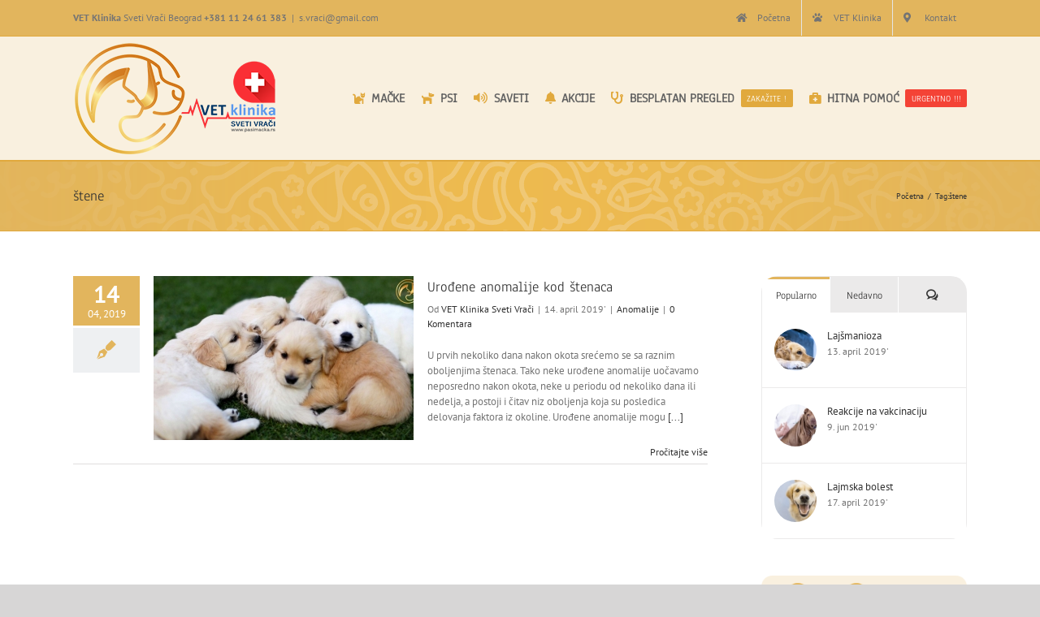

--- FILE ---
content_type: text/html; charset=UTF-8
request_url: http://pasimacka.rs/tag/stene/
body_size: 13306
content:
<!DOCTYPE html>
<html class="avada-html-layout-wide avada-html-header-position-top avada-html-is-archive" lang="sr-RS" prefix="og: http://ogp.me/ns# fb: http://ogp.me/ns/fb#">
<head>
	<meta http-equiv="X-UA-Compatible" content="IE=edge" />
	<meta http-equiv="Content-Type" content="text/html; charset=utf-8"/>
	<meta name="viewport" content="width=device-width, initial-scale=1" />
	<meta name='robots' content='index, follow, max-image-preview:large, max-snippet:-1, max-video-preview:-1' />

	<!-- This site is optimized with the Yoast SEO plugin v23.2 - https://yoast.com/wordpress/plugins/seo/ -->
	<title>štene Archives - Pas i Mačka</title>
	<link rel="canonical" href="http://pasimacka.rs/tag/stene/" />
	<meta property="og:locale" content="sr_RS" />
	<meta property="og:type" content="article" />
	<meta property="og:title" content="štene Archives - Pas i Mačka" />
	<meta property="og:url" content="http://pasimacka.rs/tag/stene/" />
	<meta property="og:site_name" content="Pas i Mačka" />
	<meta name="twitter:card" content="summary_large_image" />
	<meta name="twitter:site" content="@DezurniV" />
	<script type="application/ld+json" class="yoast-schema-graph">{"@context":"https://schema.org","@graph":[{"@type":"CollectionPage","@id":"http://pasimacka.rs/tag/stene/","url":"http://pasimacka.rs/tag/stene/","name":"štene Archives - Pas i Mačka","isPartOf":{"@id":"https://pasimacka.rs/#website"},"primaryImageOfPage":{"@id":"http://pasimacka.rs/tag/stene/#primaryimage"},"image":{"@id":"http://pasimacka.rs/tag/stene/#primaryimage"},"thumbnailUrl":"http://pasimacka.rs/wp-content/uploads/2019/04/VET-klinika-sveti-vraci-saveti-urodjene-anomalije.jpg","breadcrumb":{"@id":"http://pasimacka.rs/tag/stene/#breadcrumb"},"inLanguage":"sr-RS"},{"@type":"ImageObject","inLanguage":"sr-RS","@id":"http://pasimacka.rs/tag/stene/#primaryimage","url":"http://pasimacka.rs/wp-content/uploads/2019/04/VET-klinika-sveti-vraci-saveti-urodjene-anomalije.jpg","contentUrl":"http://pasimacka.rs/wp-content/uploads/2019/04/VET-klinika-sveti-vraci-saveti-urodjene-anomalije.jpg","width":1100,"height":563,"caption":"VET Klinika Sveti Vrači"},{"@type":"BreadcrumbList","@id":"http://pasimacka.rs/tag/stene/#breadcrumb","itemListElement":[{"@type":"ListItem","position":1,"name":"Home","item":"https://pasimacka.rs/"},{"@type":"ListItem","position":2,"name":"štene"}]},{"@type":"WebSite","@id":"https://pasimacka.rs/#website","url":"https://pasimacka.rs/","name":"Pas i Mačka","description":"VET Klinika Sveti Vrači","potentialAction":[{"@type":"SearchAction","target":{"@type":"EntryPoint","urlTemplate":"https://pasimacka.rs/?s={search_term_string}"},"query-input":"required name=search_term_string"}],"inLanguage":"sr-RS"}]}</script>
	<!-- / Yoast SEO plugin. -->


<link rel="alternate" type="application/rss+xml" title="Pas i Mačka &raquo; dovod" href="http://pasimacka.rs/feed/" />
<link rel="alternate" type="application/rss+xml" title="Pas i Mačka &raquo; dovod komentara" href="http://pasimacka.rs/comments/feed/" />
					<link rel="shortcut icon" href="http://pasimacka.rs/wp-content/uploads/2019/04/favicon-32x32-1.png" type="image/x-icon" />
		
					<!-- Apple Touch Icon -->
			<link rel="apple-touch-icon" sizes="180x180" href="http://pasimacka.rs/wp-content/uploads/2019/05/apple-icon-114x114.png">
		
					<!-- Android Icon -->
			<link rel="icon" sizes="192x192" href="http://pasimacka.rs/wp-content/uploads/2019/05/apple-icon-57x57.png">
		
					<!-- MS Edge Icon -->
			<meta name="msapplication-TileImage" content="http://pasimacka.rs/wp-content/uploads/2019/05/apple-icon-72x72.png">
				<link rel="alternate" type="application/rss+xml" title="Pas i Mačka &raquo; dovod oznake štene" href="http://pasimacka.rs/tag/stene/feed/" />
				
		<meta property="og:locale" content="sr_RS"/>
		<meta property="og:type" content="article"/>
		<meta property="og:site_name" content="Pas i Mačka"/>
		<meta property="og:title" content="štene Archives - Pas i Mačka"/>
				<meta property="og:url" content="http://pasimacka.rs/2019/04/14/urodjene-anomalije-kod-stenaca/"/>
																				<meta property="og:image" content="http://pasimacka.rs/wp-content/uploads/2019/04/VET-klinika-sveti-vraci-saveti-urodjene-anomalije.jpg"/>
		<meta property="og:image:width" content="1100"/>
		<meta property="og:image:height" content="563"/>
		<meta property="og:image:type" content="image/jpeg"/>
				<script type="text/javascript">
/* <![CDATA[ */
window._wpemojiSettings = {"baseUrl":"https:\/\/s.w.org\/images\/core\/emoji\/15.0.3\/72x72\/","ext":".png","svgUrl":"https:\/\/s.w.org\/images\/core\/emoji\/15.0.3\/svg\/","svgExt":".svg","source":{"concatemoji":"http:\/\/pasimacka.rs\/wp-includes\/js\/wp-emoji-release.min.js?ver=6.5.7"}};
/*! This file is auto-generated */
!function(i,n){var o,s,e;function c(e){try{var t={supportTests:e,timestamp:(new Date).valueOf()};sessionStorage.setItem(o,JSON.stringify(t))}catch(e){}}function p(e,t,n){e.clearRect(0,0,e.canvas.width,e.canvas.height),e.fillText(t,0,0);var t=new Uint32Array(e.getImageData(0,0,e.canvas.width,e.canvas.height).data),r=(e.clearRect(0,0,e.canvas.width,e.canvas.height),e.fillText(n,0,0),new Uint32Array(e.getImageData(0,0,e.canvas.width,e.canvas.height).data));return t.every(function(e,t){return e===r[t]})}function u(e,t,n){switch(t){case"flag":return n(e,"\ud83c\udff3\ufe0f\u200d\u26a7\ufe0f","\ud83c\udff3\ufe0f\u200b\u26a7\ufe0f")?!1:!n(e,"\ud83c\uddfa\ud83c\uddf3","\ud83c\uddfa\u200b\ud83c\uddf3")&&!n(e,"\ud83c\udff4\udb40\udc67\udb40\udc62\udb40\udc65\udb40\udc6e\udb40\udc67\udb40\udc7f","\ud83c\udff4\u200b\udb40\udc67\u200b\udb40\udc62\u200b\udb40\udc65\u200b\udb40\udc6e\u200b\udb40\udc67\u200b\udb40\udc7f");case"emoji":return!n(e,"\ud83d\udc26\u200d\u2b1b","\ud83d\udc26\u200b\u2b1b")}return!1}function f(e,t,n){var r="undefined"!=typeof WorkerGlobalScope&&self instanceof WorkerGlobalScope?new OffscreenCanvas(300,150):i.createElement("canvas"),a=r.getContext("2d",{willReadFrequently:!0}),o=(a.textBaseline="top",a.font="600 32px Arial",{});return e.forEach(function(e){o[e]=t(a,e,n)}),o}function t(e){var t=i.createElement("script");t.src=e,t.defer=!0,i.head.appendChild(t)}"undefined"!=typeof Promise&&(o="wpEmojiSettingsSupports",s=["flag","emoji"],n.supports={everything:!0,everythingExceptFlag:!0},e=new Promise(function(e){i.addEventListener("DOMContentLoaded",e,{once:!0})}),new Promise(function(t){var n=function(){try{var e=JSON.parse(sessionStorage.getItem(o));if("object"==typeof e&&"number"==typeof e.timestamp&&(new Date).valueOf()<e.timestamp+604800&&"object"==typeof e.supportTests)return e.supportTests}catch(e){}return null}();if(!n){if("undefined"!=typeof Worker&&"undefined"!=typeof OffscreenCanvas&&"undefined"!=typeof URL&&URL.createObjectURL&&"undefined"!=typeof Blob)try{var e="postMessage("+f.toString()+"("+[JSON.stringify(s),u.toString(),p.toString()].join(",")+"));",r=new Blob([e],{type:"text/javascript"}),a=new Worker(URL.createObjectURL(r),{name:"wpTestEmojiSupports"});return void(a.onmessage=function(e){c(n=e.data),a.terminate(),t(n)})}catch(e){}c(n=f(s,u,p))}t(n)}).then(function(e){for(var t in e)n.supports[t]=e[t],n.supports.everything=n.supports.everything&&n.supports[t],"flag"!==t&&(n.supports.everythingExceptFlag=n.supports.everythingExceptFlag&&n.supports[t]);n.supports.everythingExceptFlag=n.supports.everythingExceptFlag&&!n.supports.flag,n.DOMReady=!1,n.readyCallback=function(){n.DOMReady=!0}}).then(function(){return e}).then(function(){var e;n.supports.everything||(n.readyCallback(),(e=n.source||{}).concatemoji?t(e.concatemoji):e.wpemoji&&e.twemoji&&(t(e.twemoji),t(e.wpemoji)))}))}((window,document),window._wpemojiSettings);
/* ]]> */
</script>
<style id='wp-emoji-styles-inline-css' type='text/css'>

	img.wp-smiley, img.emoji {
		display: inline !important;
		border: none !important;
		box-shadow: none !important;
		height: 1em !important;
		width: 1em !important;
		margin: 0 0.07em !important;
		vertical-align: -0.1em !important;
		background: none !important;
		padding: 0 !important;
	}
</style>
<link rel='stylesheet' id='mediaelement-css' href='http://pasimacka.rs/wp-includes/js/mediaelement/mediaelementplayer-legacy.min.css?ver=4.2.17' type='text/css' media='all' />
<link rel='stylesheet' id='wp-mediaelement-css' href='http://pasimacka.rs/wp-includes/js/mediaelement/wp-mediaelement.min.css?ver=6.5.7' type='text/css' media='all' />
<style id='jetpack-sharing-buttons-style-inline-css' type='text/css'>
.jetpack-sharing-buttons__services-list{display:flex;flex-direction:row;flex-wrap:wrap;gap:0;list-style-type:none;margin:5px;padding:0}.jetpack-sharing-buttons__services-list.has-small-icon-size{font-size:12px}.jetpack-sharing-buttons__services-list.has-normal-icon-size{font-size:16px}.jetpack-sharing-buttons__services-list.has-large-icon-size{font-size:24px}.jetpack-sharing-buttons__services-list.has-huge-icon-size{font-size:36px}@media print{.jetpack-sharing-buttons__services-list{display:none!important}}.editor-styles-wrapper .wp-block-jetpack-sharing-buttons{gap:0;padding-inline-start:0}ul.jetpack-sharing-buttons__services-list.has-background{padding:1.25em 2.375em}
</style>
<link rel='stylesheet' id='ppress-frontend-css' href='http://pasimacka.rs/wp-content/plugins/wp-user-avatar/assets/css/frontend.min.css?ver=4.15.12' type='text/css' media='all' />
<link rel='stylesheet' id='ppress-flatpickr-css' href='http://pasimacka.rs/wp-content/plugins/wp-user-avatar/assets/flatpickr/flatpickr.min.css?ver=4.15.12' type='text/css' media='all' />
<link rel='stylesheet' id='ppress-select2-css' href='http://pasimacka.rs/wp-content/plugins/wp-user-avatar/assets/select2/select2.min.css?ver=6.5.7' type='text/css' media='all' />
<link rel='stylesheet' id='fusion-dynamic-css-css' href='http://pasimacka.rs/wp-content/uploads/fusion-styles/16485ed1c5b504d8a58a58f2c590154e.min.css?ver=3.11.9' type='text/css' media='all' />
<script type="text/javascript" src="http://pasimacka.rs/wp-includes/js/jquery/jquery.min.js?ver=3.7.1" id="jquery-core-js"></script>
<script type="text/javascript" src="http://pasimacka.rs/wp-includes/js/jquery/jquery-migrate.min.js?ver=3.4.1" id="jquery-migrate-js"></script>
<script type="text/javascript" src="http://pasimacka.rs/wp-content/plugins/wp-user-avatar/assets/flatpickr/flatpickr.min.js?ver=4.15.12" id="ppress-flatpickr-js"></script>
<script type="text/javascript" src="http://pasimacka.rs/wp-content/plugins/wp-user-avatar/assets/select2/select2.min.js?ver=4.15.12" id="ppress-select2-js"></script>
<link rel="https://api.w.org/" href="http://pasimacka.rs/wp-json/" /><link rel="alternate" type="application/json" href="http://pasimacka.rs/wp-json/wp/v2/tags/58" /><link rel="EditURI" type="application/rsd+xml" title="RSD" href="http://pasimacka.rs/xmlrpc.php?rsd" />
<meta name="generator" content="WordPress 6.5.7" />

		<!-- GA Google Analytics @ https://m0n.co/ga -->
		<script async src="https://www.googletagmanager.com/gtag/js?id=UA-128936396-2"></script>
		<script>
			window.dataLayer = window.dataLayer || [];
			function gtag(){dataLayer.push(arguments);}
			gtag('js', new Date());
			gtag('config', 'UA-128936396-2');
		</script>

	<!-- Global site tag (gtag.js) - Google Analytics -->
<script async src="https://www.googletagmanager.com/gtag/js?id=UA-128936396-2"></script>
<script>
  window.dataLayer = window.dataLayer || [];
  function gtag(){dataLayer.push(arguments);}
  gtag('js', new Date());

  gtag('config', 'UA-128936396-2');
</script>
<style type="text/css" id="css-fb-visibility">@media screen and (max-width: 640px){.fusion-no-small-visibility{display:none !important;}body .sm-text-align-center{text-align:center !important;}body .sm-text-align-left{text-align:left !important;}body .sm-text-align-right{text-align:right !important;}body .sm-flex-align-center{justify-content:center !important;}body .sm-flex-align-flex-start{justify-content:flex-start !important;}body .sm-flex-align-flex-end{justify-content:flex-end !important;}body .sm-mx-auto{margin-left:auto !important;margin-right:auto !important;}body .sm-ml-auto{margin-left:auto !important;}body .sm-mr-auto{margin-right:auto !important;}body .fusion-absolute-position-small{position:absolute;top:auto;width:100%;}.awb-sticky.awb-sticky-small{ position: sticky; top: var(--awb-sticky-offset,0); }}@media screen and (min-width: 641px) and (max-width: 1024px){.fusion-no-medium-visibility{display:none !important;}body .md-text-align-center{text-align:center !important;}body .md-text-align-left{text-align:left !important;}body .md-text-align-right{text-align:right !important;}body .md-flex-align-center{justify-content:center !important;}body .md-flex-align-flex-start{justify-content:flex-start !important;}body .md-flex-align-flex-end{justify-content:flex-end !important;}body .md-mx-auto{margin-left:auto !important;margin-right:auto !important;}body .md-ml-auto{margin-left:auto !important;}body .md-mr-auto{margin-right:auto !important;}body .fusion-absolute-position-medium{position:absolute;top:auto;width:100%;}.awb-sticky.awb-sticky-medium{ position: sticky; top: var(--awb-sticky-offset,0); }}@media screen and (min-width: 1025px){.fusion-no-large-visibility{display:none !important;}body .lg-text-align-center{text-align:center !important;}body .lg-text-align-left{text-align:left !important;}body .lg-text-align-right{text-align:right !important;}body .lg-flex-align-center{justify-content:center !important;}body .lg-flex-align-flex-start{justify-content:flex-start !important;}body .lg-flex-align-flex-end{justify-content:flex-end !important;}body .lg-mx-auto{margin-left:auto !important;margin-right:auto !important;}body .lg-ml-auto{margin-left:auto !important;}body .lg-mr-auto{margin-right:auto !important;}body .fusion-absolute-position-large{position:absolute;top:auto;width:100%;}.awb-sticky.awb-sticky-large{ position: sticky; top: var(--awb-sticky-offset,0); }}</style><link rel="icon" href="http://pasimacka.rs/wp-content/uploads/2019/04/wp-favicon-66x66.png" sizes="32x32" />
<link rel="icon" href="http://pasimacka.rs/wp-content/uploads/2019/04/wp-favicon-200x200.png" sizes="192x192" />
<link rel="apple-touch-icon" href="http://pasimacka.rs/wp-content/uploads/2019/04/wp-favicon-200x200.png" />
<meta name="msapplication-TileImage" content="http://pasimacka.rs/wp-content/uploads/2019/04/wp-favicon-300x300.png" />
		<script type="text/javascript">
			var doc = document.documentElement;
			doc.setAttribute( 'data-useragent', navigator.userAgent );
		</script>
		
	</head>

<body class="archive tag tag-stene tag-58 has-sidebar fusion-image-hovers fusion-pagination-sizing fusion-button_type-flat fusion-button_span-no fusion-button_gradient-linear avada-image-rollover-circle-yes avada-image-rollover-yes avada-image-rollover-direction-center_horiz fusion-body ltr fusion-sticky-header no-tablet-sticky-header no-mobile-sticky-header no-mobile-slidingbar no-mobile-totop avada-has-rev-slider-styles fusion-disable-outline fusion-sub-menu-fade mobile-logo-pos-left layout-wide-mode avada-has-boxed-modal-shadow-none layout-scroll-offset-full avada-has-zero-margin-offset-top fusion-top-header menu-text-align-center mobile-menu-design-modern fusion-show-pagination-text fusion-header-layout-v3 avada-responsive avada-footer-fx-none avada-menu-highlight-style-bottombar fusion-search-form-classic fusion-main-menu-search-overlay fusion-avatar-circle avada-dropdown-styles avada-blog-layout-medium alternate avada-blog-archive-layout-medium alternate avada-header-shadow-no avada-menu-icon-position-left avada-has-megamenu-shadow avada-has-mainmenu-dropdown-divider avada-has-mobile-menu-search avada-has-breadcrumb-mobile-hidden avada-has-titlebar-bar_and_content avada-has-pagination-width_height avada-flyout-menu-direction-fade avada-ec-views-v1" data-awb-post-id="258">
		<a class="skip-link screen-reader-text" href="#content">Skip to content</a>

	<div id="boxed-wrapper">
		
		<div id="wrapper" class="fusion-wrapper">
			<div id="home" style="position:relative;top:-1px;"></div>
							
					
			<header class="fusion-header-wrapper">
				<div class="fusion-header-v3 fusion-logo-alignment fusion-logo-left fusion-sticky-menu- fusion-sticky-logo-1 fusion-mobile-logo-1  fusion-mobile-menu-design-modern">
					
<div class="fusion-secondary-header">
	<div class="fusion-row">
					<div class="fusion-alignleft">
				<div class="fusion-contact-info"><span class="fusion-contact-info-phone-number"><strong>VET Klinika</strong> Sveti Vrači Beograd   <strong>+381 11 24 61 383</strong></span><span class="fusion-header-separator">|</span><span class="fusion-contact-info-email-address"><a href="mailto:&#115;&#46;&#118;&#114;a&#99;&#105;&#64;gmai&#108;&#46;&#99;om">&#115;&#46;&#118;&#114;a&#99;&#105;&#64;gmai&#108;&#46;&#99;om</a></span></div>			</div>
							<div class="fusion-alignright">
				<nav class="fusion-secondary-menu" role="navigation" aria-label="Secondary Menu"><ul id="menu-top-meni" class="menu"><li  id="menu-item-93"  class="menu-item menu-item-type-post_type menu-item-object-page menu-item-home menu-item-93"  data-item-id="93"><a  title="Početna" href="http://pasimacka.rs/" class="fusion-flex-link fusion-bottombar-highlight"><span class="fusion-megamenu-icon"><i class="glyphicon fa-home fas" aria-hidden="true"></i></span><span class="menu-text">Početna</span></a></li><li  id="menu-item-94"  class="menu-item menu-item-type-post_type menu-item-object-page menu-item-94"  data-item-id="94"><a  title="O nama" href="http://pasimacka.rs/o-nama/" class="fusion-flex-link fusion-bottombar-highlight"><span class="fusion-megamenu-icon"><i class="glyphicon fa-paw fas" aria-hidden="true"></i></span><span class="menu-text">VET Klinika</span></a></li><li  id="menu-item-95"  class="menu-item menu-item-type-post_type menu-item-object-page menu-item-95"  data-item-id="95"><a  title="Kontaktirajte nas" href="http://pasimacka.rs/kontakt/" class="fusion-flex-link fusion-bottombar-highlight"><span class="fusion-megamenu-icon"><i class="glyphicon fa-map-marker-alt fas" aria-hidden="true"></i></span><span class="menu-text">Kontakt</span></a></li></ul></nav><nav class="fusion-mobile-nav-holder fusion-mobile-menu-text-align-left" aria-label="Secondary Mobile Menu"></nav>			</div>
			</div>
</div>
<div class="fusion-header-sticky-height"></div>
<div class="fusion-header">
	<div class="fusion-row">
					<div class="fusion-logo" data-margin-top="5px" data-margin-bottom="5px" data-margin-left="0px" data-margin-right="0px">
			<a class="fusion-logo-link"  href="http://pasimacka.rs/" >

						<!-- standard logo -->
			<img src="http://pasimacka.rs/wp-content/uploads/2019/04/logo-vet-klinika-sveti-vraci-gold.png" srcset="http://pasimacka.rs/wp-content/uploads/2019/04/logo-vet-klinika-sveti-vraci-gold.png 1x, http://pasimacka.rs/wp-content/uploads/2019/04/logo-vet-klinika-sveti-vraci-retina-gold.png 2x" width="250" height="142" style="max-height:142px;height:auto;" alt="Pas i Mačka Logo" data-retina_logo_url="http://pasimacka.rs/wp-content/uploads/2019/04/logo-vet-klinika-sveti-vraci-retina-gold.png" class="fusion-standard-logo" />

											<!-- mobile logo -->
				<img src="http://pasimacka.rs/wp-content/uploads/2019/04/logo-vet-klinika-sveti-vraci-gold.png" srcset="http://pasimacka.rs/wp-content/uploads/2019/04/logo-vet-klinika-sveti-vraci-gold.png 1x, http://pasimacka.rs/wp-content/uploads/2019/04/logo-vet-klinika-sveti-vraci-retina-gold.png 2x" width="250" height="142" style="max-height:142px;height:auto;" alt="Pas i Mačka Logo" data-retina_logo_url="http://pasimacka.rs/wp-content/uploads/2019/04/logo-vet-klinika-sveti-vraci-retina-gold.png" class="fusion-mobile-logo" />
			
											<!-- sticky header logo -->
				<img src="http://pasimacka.rs/wp-content/uploads/2019/04/logo-vet-klinika-sveti-vraci-gold.png" srcset="http://pasimacka.rs/wp-content/uploads/2019/04/logo-vet-klinika-sveti-vraci-gold.png 1x, http://pasimacka.rs/wp-content/uploads/2019/04/logo-vet-klinika-sveti-vraci-retina-gold.png 2x" width="250" height="142" style="max-height:142px;height:auto;" alt="Pas i Mačka Logo" data-retina_logo_url="http://pasimacka.rs/wp-content/uploads/2019/04/logo-vet-klinika-sveti-vraci-retina-gold.png" class="fusion-sticky-logo" />
					</a>
		</div>		<nav class="fusion-main-menu" aria-label="Main Menu"><div class="fusion-overlay-search">		<form role="search" class="searchform fusion-search-form  fusion-search-form-classic" method="get" action="http://pasimacka.rs/">
			<div class="fusion-search-form-content">

				
				<div class="fusion-search-field search-field">
					<label><span class="screen-reader-text">Search for:</span>
													<input type="search" value="" name="s" class="s" placeholder="Pretraga prodavnice ..." required aria-required="true" aria-label="Pretraga prodavnice ..."/>
											</label>
				</div>
				<div class="fusion-search-button search-button">
					<input type="submit" class="fusion-search-submit searchsubmit" aria-label="Search" value="&#xf002;" />
									</div>

				
			</div>


			
		</form>
		<div class="fusion-search-spacer"></div><a href="#" role="button" aria-label="Close Search" class="fusion-close-search"></a></div><ul id="menu-glavni-meni" class="fusion-menu"><li  id="menu-item-62"  class="menu-item menu-item-type-post_type menu-item-object-page menu-item-has-children menu-item-62 fusion-dropdown-menu"  data-item-id="62"><a  title="Mačke" href="http://pasimacka.rs/macke/" class="fusion-flex-link fusion-bottombar-highlight"><span class="fusion-megamenu-icon"><i class="glyphicon fa-cat fas" aria-hidden="true"></i></span><span class="menu-text"><strong>MAČKE</strong></span></a><ul class="sub-menu"><li  id="menu-item-66"  class="menu-item menu-item-type-post_type menu-item-object-page menu-item-66 fusion-dropdown-submenu" ><a  href="http://pasimacka.rs/macke/macici/" class="fusion-bottombar-highlight"><span><span class="fusion-megamenu-icon"><i class="glyphicon fa-paw fas" aria-hidden="true"></i></span>Mačići</span></a></li><li  id="menu-item-65"  class="menu-item menu-item-type-post_type menu-item-object-page menu-item-65 fusion-dropdown-submenu" ><a  title="Mlade mačke" href="http://pasimacka.rs/macke/mlade-macke/" class="fusion-bottombar-highlight"><span><span class="fusion-megamenu-icon"><i class="glyphicon fa-paw fas" aria-hidden="true"></i></span>Mlade mačke</span></a></li><li  id="menu-item-64"  class="menu-item menu-item-type-post_type menu-item-object-page menu-item-64 fusion-dropdown-submenu" ><a  title="Odrasle mačke" href="http://pasimacka.rs/macke/odrasle-macke/" class="fusion-bottombar-highlight"><span><span class="fusion-megamenu-icon"><i class="glyphicon fa-paw fas" aria-hidden="true"></i></span>Odrasle mačke</span></a></li><li  id="menu-item-68"  class="menu-item menu-item-type-post_type menu-item-object-page menu-item-68 fusion-dropdown-submenu" ><a  title="Gerijatrija" href="http://pasimacka.rs/macke/gerijatrija/" class="fusion-bottombar-highlight"><span><span class="fusion-megamenu-icon"><i class="glyphicon fa-paw fas" aria-hidden="true"></i></span>Gerijatrija</span></a></li></ul></li><li  id="menu-item-57"  class="menu-item menu-item-type-post_type menu-item-object-page menu-item-has-children menu-item-57 fusion-dropdown-menu"  data-item-id="57"><a  title="Psi" href="http://pasimacka.rs/psi/" class="fusion-flex-link fusion-bottombar-highlight"><span class="fusion-megamenu-icon"><i class="glyphicon fa-dog fas" aria-hidden="true"></i></span><span class="menu-text"><strong>PSI</strong></span></a><ul class="sub-menu"><li  id="menu-item-61"  class="menu-item menu-item-type-post_type menu-item-object-page menu-item-61 fusion-dropdown-submenu" ><a  title="Štenad" href="http://pasimacka.rs/psi/stenad/" class="fusion-bottombar-highlight"><span><span class="fusion-megamenu-icon"><i class="glyphicon fa-paw fas" aria-hidden="true"></i></span>Štenad</span></a></li><li  id="menu-item-60"  class="menu-item menu-item-type-post_type menu-item-object-page menu-item-60 fusion-dropdown-submenu" ><a  title="Mladi psi" href="http://pasimacka.rs/psi/mladi-psi/" class="fusion-bottombar-highlight"><span><span class="fusion-megamenu-icon"><i class="glyphicon fa-paw fas" aria-hidden="true"></i></span>Mladi psi</span></a></li><li  id="menu-item-59"  class="menu-item menu-item-type-post_type menu-item-object-page menu-item-59 fusion-dropdown-submenu" ><a  title="Odrasli psi" href="http://pasimacka.rs/psi/odrasli-psi/" class="fusion-bottombar-highlight"><span><span class="fusion-megamenu-icon"><i class="glyphicon fa-paw fas" aria-hidden="true"></i></span>Odrasli psi</span></a></li><li  id="menu-item-67"  class="menu-item menu-item-type-post_type menu-item-object-page menu-item-67 fusion-dropdown-submenu" ><a  title="Gerijatrija" href="http://pasimacka.rs/psi/gerijatrija/" class="fusion-bottombar-highlight"><span><span class="fusion-megamenu-icon"><i class="glyphicon fa-paw fas" aria-hidden="true"></i></span>Gerijatrija</span></a></li></ul></li><li  id="menu-item-56"  class="menu-item menu-item-type-post_type menu-item-object-page current_page_parent menu-item-has-children menu-item-56 fusion-dropdown-menu"  data-item-id="56"><a  title="Saveti i preporuke" href="http://pasimacka.rs/saveti/" class="fusion-flex-link fusion-bottombar-highlight"><span class="fusion-megamenu-icon"><i class="glyphicon fa-volume-up fas" aria-hidden="true"></i></span><span class="menu-text"><strong>SAVETI</strong></span></a><ul class="sub-menu"><li  id="menu-item-537"  class="menu-item menu-item-type-taxonomy menu-item-object-category menu-item-537 fusion-dropdown-submenu" ><a  title="Akcije" href="http://pasimacka.rs/category/akcije/" class="fusion-bottombar-highlight"><span>Akcije</span></a></li><li  id="menu-item-159"  class="menu-item menu-item-type-taxonomy menu-item-object-category menu-item-159 fusion-dropdown-submenu" ><a  title="Sistematski pregledi" href="http://pasimacka.rs/category/sistematski-pregledi/" class="fusion-bottombar-highlight"><span>Sistematski pregledi</span></a></li><li  id="menu-item-160"  class="menu-item menu-item-type-taxonomy menu-item-object-category menu-item-160 fusion-dropdown-submenu" ><a  title="Vakcinacija" href="http://pasimacka.rs/category/vakcinacija/" class="fusion-bottombar-highlight"><span>Vakcinacija</span></a></li><li  id="menu-item-165"  class="menu-item menu-item-type-taxonomy menu-item-object-category menu-item-165 fusion-dropdown-submenu" ><a  title="Prva pomoć" href="http://pasimacka.rs/category/prva-pomoc/" class="fusion-bottombar-highlight"><span>Prva pomoć</span></a></li><li  id="menu-item-440"  class="menu-item menu-item-type-taxonomy menu-item-object-category menu-item-440 fusion-dropdown-submenu" ><a  title="VET ordinacija" href="http://pasimacka.rs/category/vet-ordinacija/" class="fusion-bottombar-highlight"><span>VET ordinacija</span></a></li><li  id="menu-item-195"  class="menu-item menu-item-type-taxonomy menu-item-object-category menu-item-195 fusion-dropdown-submenu" ><a  title="Bolesti pasa i mačaka" href="http://pasimacka.rs/category/bolesti/" class="fusion-bottombar-highlight"><span>Bolesti</span></a></li><li  id="menu-item-253"  class="menu-item menu-item-type-taxonomy menu-item-object-category menu-item-253 fusion-dropdown-submenu" ><a  title="Anomalije kod pasa i mačaka" href="http://pasimacka.rs/category/anomalije/" class="fusion-bottombar-highlight"><span>Anomalije</span></a></li><li  id="menu-item-161"  class="menu-item menu-item-type-taxonomy menu-item-object-category menu-item-161 fusion-dropdown-submenu" ><a  title="Hirurške intervencije" href="http://pasimacka.rs/category/hirurske-intervencije/" class="fusion-bottombar-highlight"><span>Hirurške intervencije</span></a></li><li  id="menu-item-164"  class="menu-item menu-item-type-taxonomy menu-item-object-category menu-item-164 fusion-dropdown-submenu" ><a  title="Paraziti" href="http://pasimacka.rs/category/paraziti/" class="fusion-bottombar-highlight"><span>Paraziti</span></a></li><li  id="menu-item-162"  class="menu-item menu-item-type-taxonomy menu-item-object-category menu-item-162 fusion-dropdown-submenu" ><a  title="Ishrana ljubimaca" href="http://pasimacka.rs/category/ishrana/" class="fusion-bottombar-highlight"><span>Ishrana</span></a></li><li  id="menu-item-158"  class="menu-item menu-item-type-taxonomy menu-item-object-category menu-item-158 fusion-dropdown-submenu" ><a  title="Godišnja doba" href="http://pasimacka.rs/category/godisnja-doba/" class="fusion-bottombar-highlight"><span>Godišnja doba</span></a></li><li  id="menu-item-163"  class="menu-item menu-item-type-taxonomy menu-item-object-category menu-item-163 fusion-dropdown-submenu" ><a  title="Godišnji odmor sa ljubimcem" href="http://pasimacka.rs/category/odmor-sa-ljubimcem/" class="fusion-bottombar-highlight"><span>Odmor sa ljubimcem</span></a></li><li  id="menu-item-166"  class="menu-item menu-item-type-taxonomy menu-item-object-category menu-item-166 fusion-dropdown-submenu" ><a  title="Putovanje u inostranstvo" href="http://pasimacka.rs/category/putovanje-u-inostranstvo/" class="fusion-bottombar-highlight"><span>Putovanje u inostranstvo</span></a></li></ul></li><li  id="menu-item-53"  class="menu-item menu-item-type-post_type menu-item-object-page menu-item-53"  data-item-id="53"><a  title="Akcije" href="http://pasimacka.rs/akcije/" class="fusion-flex-link fusion-bottombar-highlight"><span class="fusion-megamenu-icon"><i class="glyphicon fa-bell fas" aria-hidden="true"></i></span><span class="menu-text"><strong>AKCIJE</strong></span></a></li><li  id="menu-item-55"  class="menu-item menu-item-type-post_type menu-item-object-page menu-item-55"  data-item-id="55"><a  title="Besplatan pregled" href="http://pasimacka.rs/besplatan-pregled/" class="fusion-flex-link fusion-bottombar-highlight fusion-has-highlight-label"><span class="fusion-megamenu-icon"><i class="glyphicon fa-stethoscope fas" aria-hidden="true"></i></span><span class="menu-text"><strong>BESPLATAN PREGLED</strong><span class="fusion-menu-highlight-label" style="background-color:#e1a93d;color:#ffffff;">ZAKAŽITE !</span></span></a></li><li  id="menu-item-54"  class="menu-item menu-item-type-post_type menu-item-object-page menu-item-54"  data-item-id="54"><a  title="Hitna medicinska pomoć" href="http://pasimacka.rs/hitna-pomoc/" class="fusion-flex-link fusion-bottombar-highlight fusion-has-highlight-label"><span class="fusion-megamenu-icon"><i class="glyphicon fa-briefcase-medical fas" aria-hidden="true"></i></span><span class="menu-text"><strong>HITNA POMOĆ</strong><span class="fusion-menu-highlight-label" style="background-color:#f44336;color:#ffffff;">URGENTNO !!!</span></span></a></li></ul></nav>	<div class="fusion-mobile-menu-icons">
							<a href="#" class="fusion-icon awb-icon-bars" aria-label="Toggle mobile menu" aria-expanded="false"></a>
		
					<a href="#" class="fusion-icon awb-icon-search" aria-label="Toggle mobile search"></a>
		
		
			</div>

<nav class="fusion-mobile-nav-holder fusion-mobile-menu-text-align-left" aria-label="Main Menu Mobile"></nav>

		
<div class="fusion-clearfix"></div>
<div class="fusion-mobile-menu-search">
			<form role="search" class="searchform fusion-search-form  fusion-search-form-classic" method="get" action="http://pasimacka.rs/">
			<div class="fusion-search-form-content">

				
				<div class="fusion-search-field search-field">
					<label><span class="screen-reader-text">Search for:</span>
													<input type="search" value="" name="s" class="s" placeholder="Pretraga prodavnice ..." required aria-required="true" aria-label="Pretraga prodavnice ..."/>
											</label>
				</div>
				<div class="fusion-search-button search-button">
					<input type="submit" class="fusion-search-submit searchsubmit" aria-label="Search" value="&#xf002;" />
									</div>

				
			</div>


			
		</form>
		</div>
			</div>
</div>
				</div>
				<div class="fusion-clearfix"></div>
			</header>
								
							<div id="sliders-container" class="fusion-slider-visibility">
					</div>
				
					
							
			<section class="avada-page-titlebar-wrapper" aria-label="Page Title Bar">
	<div class="fusion-page-title-bar fusion-page-title-bar-none fusion-page-title-bar-left">
		<div class="fusion-page-title-row">
			<div class="fusion-page-title-wrapper">
				<div class="fusion-page-title-captions">

																							<h1 class="entry-title">štene</h1>

											
					
				</div>

															<div class="fusion-page-title-secondary">
							<nav class="fusion-breadcrumbs awb-yoast-breadcrumbs" ara-label="Breadcrumb"><ol class="awb-breadcrumb-list"><li class="fusion-breadcrumb-item awb-breadcrumb-sep" ><a href="http://pasimacka.rs" class="fusion-breadcrumb-link"><span >Početna</span></a></li><li class="fusion-breadcrumb-item" ><span >Tag:</span></li><li class="fusion-breadcrumb-item"  aria-current="page"><span  class="breadcrumb-leaf">štene</span></li></ol></nav>						</div>
									
			</div>
		</div>
	</div>
</section>

						<main id="main" class="clearfix ">
				<div class="fusion-row" style="">
<section id="content" class="" style="float: left;">
	
	<div id="posts-container" class="fusion-blog-archive fusion-blog-layout-medium-alternate-wrapper fusion-clearfix">
	<div class="fusion-posts-container fusion-blog-layout-medium-alternate fusion-blog-pagination fusion-blog-rollover " data-pages="1">
		
		
													<article id="post-258" class="fusion-post-medium-alternate  post fusion-clearfix post-258 type-post status-publish format-standard has-post-thumbnail hentry category-anomalije tag-anomalije tag-stenci tag-stene">
				
				
														<div class="fusion-date-and-formats">
						<div class="fusion-date-box">
	<span class="fusion-date">
		14	</span>
	<span class="fusion-month-year">
		04, 2019	</span>
</div>
<div class="fusion-format-box">
	<i class="awb-icon-pen" aria-hidden="true"></i>
</div>
					</div>
				
									
		<div class="fusion-flexslider flexslider fusion-flexslider-loading fusion-post-slideshow">
		<ul class="slides">
																		<li><div  class="fusion-image-wrapper fusion-image-size-fixed" aria-haspopup="true">
				<img width="320" height="202" src="http://pasimacka.rs/wp-content/uploads/2019/04/VET-klinika-sveti-vraci-saveti-urodjene-anomalije-320x202.jpg" class="attachment-blog-medium size-blog-medium wp-post-image" alt="" decoding="async" fetchpriority="high" srcset="http://pasimacka.rs/wp-content/uploads/2019/04/VET-klinika-sveti-vraci-saveti-urodjene-anomalije-320x202.jpg 320w, http://pasimacka.rs/wp-content/uploads/2019/04/VET-klinika-sveti-vraci-saveti-urodjene-anomalije-700x441.jpg 700w" sizes="(max-width: 320px) 100vw, 320px" /><div class="fusion-rollover">
	<div class="fusion-rollover-content">

														<a class="fusion-rollover-link" href="http://pasimacka.rs/2019/04/14/urodjene-anomalije-kod-stenaca/">Urođene anomalije kod štenaca</a>
			
								
		
												<h4 class="fusion-rollover-title">
					<a class="fusion-rollover-title-link" href="http://pasimacka.rs/2019/04/14/urodjene-anomalije-kod-stenaca/">
						Urođene anomalije kod štenaca					</a>
				</h4>
			
										<div class="fusion-rollover-categories"><a href="http://pasimacka.rs/category/anomalije/" rel="tag">Anomalije</a></div>					
		
						<a class="fusion-link-wrapper" href="http://pasimacka.rs/2019/04/14/urodjene-anomalije-kod-stenaca/" aria-label="Urođene anomalije kod štenaca"></a>
	</div>
</div>
</div>
</li>
																																																																														</ul>
	</div>
				
				
				
				<div class="fusion-post-content post-content">
					<h2 class="entry-title fusion-post-title"><a href="http://pasimacka.rs/2019/04/14/urodjene-anomalije-kod-stenaca/">Urođene anomalije kod štenaca</a></h2>
																						<p class="fusion-single-line-meta">Od <span class="vcard"><span class="fn"><a href="http://pasimacka.rs/author/vet-klinika-sveti-vraci/" title="Članci od VET Klinika Sveti Vrači" rel="author">VET Klinika Sveti Vrači</a></span></span><span class="fusion-inline-sep">|</span><span class="updated rich-snippet-hidden">2019-04-14T22:12:04+02:00</span><span>14. april 2019'</span><span class="fusion-inline-sep">|</span><a href="http://pasimacka.rs/category/anomalije/" rel="category tag">Anomalije</a><span class="fusion-inline-sep">|</span><span class="fusion-comments"><a href="http://pasimacka.rs/2019/04/14/urodjene-anomalije-kod-stenaca/#respond">0 Komentara</a></span></p>					
					<div class="fusion-post-content-container">
						<p> U prvih nekoliko dana nakon okota srećemo se sa raznim oboljenjima štenaca. Tako neke urođene anomalije uočavamo neposredno nakon okota, neke u periodu od nekoliko dana ili nedelja, a postoji i čitav niz oboljenja koja su posledica delovanja faktora iz okoline. Urođene anomalije mogu <a href="http://pasimacka.rs/2019/04/14/urodjene-anomalije-kod-stenaca/"> [...]</a></p>					</div>
				</div>

									<div class="fusion-clearfix"></div>
				
																			<div class="fusion-meta-info">
														
																														<div class="fusion-alignright">
									<a href="http://pasimacka.rs/2019/04/14/urodjene-anomalije-kod-stenaca/" class="fusion-read-more" aria-label="More on Urođene anomalije kod štenaca">
										Pročitajte više									</a>
								</div>
													</div>
									
				
							</article>

			
		
		
	</div>

			</div>
</section>
<aside id="sidebar" class="sidebar fusion-widget-area fusion-content-widget-area fusion-sidebar-right fusion-blogsidebar" style="float: right;" data="">
											
					<section id="pyre_tabs-widget-2" class="widget fusion-tabs-widget" style="border-radius: 20px;overflow:hidden;">		<div class="fusion-tabs-widget-wrapper fusion-tabs-widget-3 fusion-tabs-classic fusion-tabs-image-circle tab-holder">
			<nav class="fusion-tabs-nav">
				<ul class="tabset tabs">

											<li class="active"><a href="#" data-link="fusion-tab-popular">Popularno</a></li>
					
											<li><a href="#" data-link="fusion-tab-recent">Nedavno</a></li>
					
											<li><a href="#" data-link="fusion-tab-comments"><span class="awb-icon-bubbles"></span><span class="screen-reader-text">Komentari</span></a></li>
					
				</ul>
			</nav>

			<div class="fusion-tabs-widget-content tab-box tabs-container">

				
					<div class="fusion-tab-popular fusion-tab-content tab tab_content" data-name="fusion-tab-popular">
						
						<ul class="fusion-tabs-widget-items news-list">
																																	<li>
																					<div class="image">
												<a href="http://pasimacka.rs/2019/04/13/lajsmanioza/" aria-label="Lajšmanioza"><img width="66" height="66" src="http://pasimacka.rs/wp-content/uploads/2019/04/VET-klinika-sveti-vraci-saveti-lajsmanija-kod-pasa-66x66.jpg" class="attachment-recent-works-thumbnail size-recent-works-thumbnail wp-post-image" alt="" decoding="async" srcset="http://pasimacka.rs/wp-content/uploads/2019/04/VET-klinika-sveti-vraci-saveti-lajsmanija-kod-pasa-66x66.jpg 66w, http://pasimacka.rs/wp-content/uploads/2019/04/VET-klinika-sveti-vraci-saveti-lajsmanija-kod-pasa-150x150.jpg 150w" sizes="(max-width: 66px) 100vw, 66px" /></a>
											</div>
										
										<div class="post-holder">
											<a href="http://pasimacka.rs/2019/04/13/lajsmanioza/">Lajšmanioza</a>
											<div class="fusion-meta">
												13. april 2019'											</div>
										</div>
									</li>
																										<li>
																					<div class="image">
												<a href="http://pasimacka.rs/2019/06/09/reakcije-na-vakcinaciju/" aria-label="Reakcije na vakcinaciju"><img width="66" height="66" src="http://pasimacka.rs/wp-content/uploads/2019/06/PASIMACKA-blog-reakcije-na-vakcinaciju-66x66.jpg" class="attachment-recent-works-thumbnail size-recent-works-thumbnail wp-post-image" alt="" decoding="async" srcset="http://pasimacka.rs/wp-content/uploads/2019/06/PASIMACKA-blog-reakcije-na-vakcinaciju-66x66.jpg 66w, http://pasimacka.rs/wp-content/uploads/2019/06/PASIMACKA-blog-reakcije-na-vakcinaciju-150x150.jpg 150w" sizes="(max-width: 66px) 100vw, 66px" /></a>
											</div>
										
										<div class="post-holder">
											<a href="http://pasimacka.rs/2019/06/09/reakcije-na-vakcinaciju/">Reakcije na vakcinaciju</a>
											<div class="fusion-meta">
												9. jun 2019'											</div>
										</div>
									</li>
																										<li>
																					<div class="image">
												<a href="http://pasimacka.rs/2019/04/17/lajmska-bolest/" aria-label="Lajmska bolest"><img width="66" height="66" src="http://pasimacka.rs/wp-content/uploads/2019/04/VET-klinika-sveti-vraci-saveti-lajmska-bolest-66x66.jpg" class="attachment-recent-works-thumbnail size-recent-works-thumbnail wp-post-image" alt="" decoding="async" srcset="http://pasimacka.rs/wp-content/uploads/2019/04/VET-klinika-sveti-vraci-saveti-lajmska-bolest-66x66.jpg 66w, http://pasimacka.rs/wp-content/uploads/2019/04/VET-klinika-sveti-vraci-saveti-lajmska-bolest-150x150.jpg 150w" sizes="(max-width: 66px) 100vw, 66px" /></a>
											</div>
										
										<div class="post-holder">
											<a href="http://pasimacka.rs/2019/04/17/lajmska-bolest/">Lajmska bolest</a>
											<div class="fusion-meta">
												17. april 2019'											</div>
										</div>
									</li>
								
																					</ul>
					</div>

				
				
					<div class="fusion-tab-recent fusion-tab-content tab tab_content" data-name="fusion-tab-recent" style="display: none;">

						
						<ul class="fusion-tabs-widget-items news-list">
																																	<li>
																					<div class="image">
												<a href="http://pasimacka.rs/2019/07/24/bruceloza-kod-pasa/" aria-label="Bruceloza kod pasa"><img width="66" height="66" src="http://pasimacka.rs/wp-content/uploads/2019/07/PASIMACKA-blog-bruceloza-66x66.jpg" class="attachment-recent-works-thumbnail size-recent-works-thumbnail wp-post-image" alt="" decoding="async" srcset="http://pasimacka.rs/wp-content/uploads/2019/07/PASIMACKA-blog-bruceloza-66x66.jpg 66w, http://pasimacka.rs/wp-content/uploads/2019/07/PASIMACKA-blog-bruceloza-150x150.jpg 150w" sizes="(max-width: 66px) 100vw, 66px" /></a>
											</div>
																				<div class="post-holder">
											<a href="http://pasimacka.rs/2019/07/24/bruceloza-kod-pasa/">Bruceloza kod pasa</a>
											<div class="fusion-meta">
												24. jul 2019'											</div>
										</div>
									</li>
																										<li>
																					<div class="image">
												<a href="http://pasimacka.rs/2019/06/09/reakcije-na-vakcinaciju/" aria-label="Reakcije na vakcinaciju"><img width="66" height="66" src="http://pasimacka.rs/wp-content/uploads/2019/06/PASIMACKA-blog-reakcije-na-vakcinaciju-66x66.jpg" class="attachment-recent-works-thumbnail size-recent-works-thumbnail wp-post-image" alt="" decoding="async" srcset="http://pasimacka.rs/wp-content/uploads/2019/06/PASIMACKA-blog-reakcije-na-vakcinaciju-66x66.jpg 66w, http://pasimacka.rs/wp-content/uploads/2019/06/PASIMACKA-blog-reakcije-na-vakcinaciju-150x150.jpg 150w" sizes="(max-width: 66px) 100vw, 66px" /></a>
											</div>
																				<div class="post-holder">
											<a href="http://pasimacka.rs/2019/06/09/reakcije-na-vakcinaciju/">Reakcije na vakcinaciju</a>
											<div class="fusion-meta">
												9. jun 2019'											</div>
										</div>
									</li>
																										<li>
																					<div class="image">
												<a href="http://pasimacka.rs/2019/06/03/jun-mesec-odgovornog-vlasnistva/" aria-label="JUN &#8211; mesec odgovornog vlasništva"><img width="66" height="66" src="http://pasimacka.rs/wp-content/uploads/2019/06/VET-klinika-sveti-vraci-odgovorno-vlasnistvo-popust-66x66.jpg" class="attachment-recent-works-thumbnail size-recent-works-thumbnail wp-post-image" alt="" decoding="async" srcset="http://pasimacka.rs/wp-content/uploads/2019/06/VET-klinika-sveti-vraci-odgovorno-vlasnistvo-popust-66x66.jpg 66w, http://pasimacka.rs/wp-content/uploads/2019/06/VET-klinika-sveti-vraci-odgovorno-vlasnistvo-popust-150x150.jpg 150w" sizes="(max-width: 66px) 100vw, 66px" /></a>
											</div>
																				<div class="post-holder">
											<a href="http://pasimacka.rs/2019/06/03/jun-mesec-odgovornog-vlasnistva/">JUN &#8211; mesec odgovornog vlasništva</a>
											<div class="fusion-meta">
												3. jun 2019'											</div>
										</div>
									</li>
																													</ul>
					</div>
				
				
					<div class="fusion-tab-comments tab fusion-tab-content tab_content" data-name="fusion-tab-comments" style="display: none;">
						<ul class="fusion-tabs-widget-items news-list">
							
																								<li>
										<div class="image">
											<a><img alt='' src='http://pasimacka.rs/wp-content/uploads/2019/04/pasimacka-korisnicki-avatar-66x66.png' srcset='http://pasimacka.rs/wp-content/uploads/2019/04/pasimacka-korisnicki-avatar-150x150.png 2x' class='avatar avatar-52 photo' height='52' width='52' decoding='async'/></a>
										</div>
										<div class="post-holder">
																						<p>Mimi – FIV – virusna imunodeficijencija - VET24 | DEŽURNI VETERINAR kaže:</p>
											<div class="fusion-meta">
																								<a class="comment-text-side" href="http://pasimacka.rs/2019/04/12/macja-sida-i-leukemija/#comment-93" title="Mimi – FIV – virusna imunodeficijencija - VET24 | DEŽURNI VETERINAR on Mačja sida i leukemija">[&#8230;] Mačja sida i leukemija [&#8230;]</a>
											</div>
										</div>
									</li>
																	<li>
										<div class="image">
											<a><img alt='' src='http://pasimacka.rs/wp-content/uploads/2019/04/pasimacka-korisnicki-avatar-66x66.png' srcset='http://pasimacka.rs/wp-content/uploads/2019/04/pasimacka-korisnicki-avatar-150x150.png 2x' class='avatar avatar-52 photo' height='52' width='52' decoding='async'/></a>
										</div>
										<div class="post-holder">
																						<p>Đole - FIV – virusna imunodeficijencija - VET24 | DEŽURNI VETERINAR kaže:</p>
											<div class="fusion-meta">
																								<a class="comment-text-side" href="http://pasimacka.rs/2019/04/12/macja-sida-i-leukemija/#comment-92" title="Đole - FIV – virusna imunodeficijencija - VET24 | DEŽURNI VETERINAR on Mačja sida i leukemija">[&#8230;] Sivka – FIV – virusna imunodeficijencija FIV – virusna infekcija kod&hellip;</a>
											</div>
										</div>
									</li>
																	<li>
										<div class="image">
											<a><img alt='' src='http://pasimacka.rs/wp-content/uploads/2019/04/pasimacka-korisnicki-avatar-66x66.png' srcset='http://pasimacka.rs/wp-content/uploads/2019/04/pasimacka-korisnicki-avatar-150x150.png 2x' class='avatar avatar-52 photo' height='52' width='52' decoding='async'/></a>
										</div>
										<div class="post-holder">
																						<p>Ozi - babezioza - VET24 | DEŽURNI VETERINAR kaže:</p>
											<div class="fusion-meta">
																								<a class="comment-text-side" href="http://pasimacka.rs/2019/04/17/krpeljska-groznica-piroplazmoza/#comment-25" title="Ozi - babezioza - VET24 | DEŽURNI VETERINAR on Krpeljska groznica &#8211; Piroplazmoza">[&#8230;] Krpeljska groznica – Piroplazmoza [&#8230;]</a>
											</div>
										</div>
									</li>
																					</ul>
					</div>

							</div>
		</div>
		</section><section id="media_image-26" class="widget widget_media_image"><a href="http://pasimacka.rs/hitna-pomoc/"><img width="330" height="241" src="http://pasimacka.rs/wp-content/uploads/2019/04/VET-klinika-sv-vraci-pasimacka-widget-pasimacka-0-24.png" class="image wp-image-439  attachment-full size-full" alt="" style="max-width: 100%; height: auto;" decoding="async" srcset="http://pasimacka.rs/wp-content/uploads/2019/04/VET-klinika-sv-vraci-pasimacka-widget-pasimacka-0-24-200x146.png 200w, http://pasimacka.rs/wp-content/uploads/2019/04/VET-klinika-sv-vraci-pasimacka-widget-pasimacka-0-24-300x219.png 300w, http://pasimacka.rs/wp-content/uploads/2019/04/VET-klinika-sv-vraci-pasimacka-widget-pasimacka-0-24.png 330w" sizes="(max-width: 330px) 100vw, 330px" /></a></section><section id="search-2" class="widget widget_search">		<form role="search" class="searchform fusion-search-form  fusion-search-form-classic" method="get" action="http://pasimacka.rs/">
			<div class="fusion-search-form-content">

				
				<div class="fusion-search-field search-field">
					<label><span class="screen-reader-text">Search for:</span>
													<input type="search" value="" name="s" class="s" placeholder="Pretraga prodavnice ..." required aria-required="true" aria-label="Pretraga prodavnice ..."/>
											</label>
				</div>
				<div class="fusion-search-button search-button">
					<input type="submit" class="fusion-search-submit searchsubmit" aria-label="Search" value="&#xf002;" />
									</div>

				
			</div>


			
		</form>
		</section><style type="text/css" data-id="nav_menu-2">@media (max-width: 800px){#nav_menu-2{text-align:initial !important;}}</style><section id="nav_menu-2" class="fusion-widget-mobile-align-initial fusion-widget-align-left widget widget_nav_menu" style="padding: 30px;border-radius: 15px;overflow:hidden;border-width: 1px;border-style: solid;border-color: #e7e6e6;text-align: left;"><div class="menu-blog-sidebar-meni-container"><ul id="menu-blog-sidebar-meni" class="menu"><li id="menu-item-536" class="menu-item menu-item-type-taxonomy menu-item-object-category menu-item-536"><a title="Akcije" href="http://pasimacka.rs/category/akcije/">Akcije</a></li>
<li id="menu-item-174" class="menu-item menu-item-type-taxonomy menu-item-object-category menu-item-174"><a title="Sistematski pregledi" href="http://pasimacka.rs/category/sistematski-pregledi/">Sistematski pregledi</a></li>
<li id="menu-item-175" class="menu-item menu-item-type-taxonomy menu-item-object-category menu-item-175"><a title="Vakcinacija" href="http://pasimacka.rs/category/vakcinacija/">Vakcinacija</a></li>
<li id="menu-item-176" class="menu-item menu-item-type-taxonomy menu-item-object-category menu-item-176"><a title="Prva pomoć" href="http://pasimacka.rs/category/prva-pomoc/">Prva pomoć</a></li>
<li id="menu-item-441" class="menu-item menu-item-type-taxonomy menu-item-object-category menu-item-441"><a title="VET ordinacija" href="http://pasimacka.rs/category/vet-ordinacija/">VET ordinacija</a></li>
<li id="menu-item-186" class="menu-item menu-item-type-taxonomy menu-item-object-category menu-item-186"><a title="Bolesti pasa i mačaka" href="http://pasimacka.rs/category/bolesti/">Bolesti</a></li>
<li id="menu-item-254" class="menu-item menu-item-type-taxonomy menu-item-object-category menu-item-254"><a title="Anomalije kod pasa i mačaka" href="http://pasimacka.rs/category/anomalije/">Anomalije</a></li>
<li id="menu-item-177" class="menu-item menu-item-type-taxonomy menu-item-object-category menu-item-177"><a title="Hirurške intervencije" href="http://pasimacka.rs/category/hirurske-intervencije/">Hirurške intervencije</a></li>
<li id="menu-item-178" class="menu-item menu-item-type-taxonomy menu-item-object-category menu-item-178"><a title="Paraziti" href="http://pasimacka.rs/category/paraziti/">Paraziti</a></li>
<li id="menu-item-179" class="menu-item menu-item-type-taxonomy menu-item-object-category menu-item-179"><a title="Ishrana" href="http://pasimacka.rs/category/ishrana/">Ishrana</a></li>
<li id="menu-item-180" class="menu-item menu-item-type-taxonomy menu-item-object-category menu-item-180"><a title="Godišnja doba" href="http://pasimacka.rs/category/godisnja-doba/">Godišnja doba</a></li>
<li id="menu-item-181" class="menu-item menu-item-type-taxonomy menu-item-object-category menu-item-181"><a title="Godišnji odmor sa ljubimcem" href="http://pasimacka.rs/category/odmor-sa-ljubimcem/">Odmor sa ljubimcem</a></li>
<li id="menu-item-182" class="menu-item menu-item-type-taxonomy menu-item-object-category menu-item-182"><a title="Putovanje u inostranstvo" href="http://pasimacka.rs/category/putovanje-u-inostranstvo/">Putovanje u inostranstvo</a></li>
</ul></div></section><section id="media_image-18" class="widget widget_media_image"><a href="http://pasimacka.rs"><img width="316" height="316" src="http://pasimacka.rs/wp-content/uploads/2019/04/pasimacka-widget.png" class="image wp-image-123  attachment-full size-full" alt="" style="max-width: 100%; height: auto;" decoding="async" srcset="http://pasimacka.rs/wp-content/uploads/2019/04/pasimacka-widget-66x66.png 66w, http://pasimacka.rs/wp-content/uploads/2019/04/pasimacka-widget-150x150.png 150w, http://pasimacka.rs/wp-content/uploads/2019/04/pasimacka-widget-200x200.png 200w, http://pasimacka.rs/wp-content/uploads/2019/04/pasimacka-widget-300x300.png 300w, http://pasimacka.rs/wp-content/uploads/2019/04/pasimacka-widget.png 316w" sizes="(max-width: 316px) 100vw, 316px" /></a></section><section id="media_image-19" class="widget widget_media_image"><a href="http://pasimacka.rs/hitna-pomoc/"><img width="316" height="315" src="http://pasimacka.rs/wp-content/uploads/2019/04/pasimacka-hitna-pomoc.png" class="image wp-image-146  attachment-full size-full" alt="" style="max-width: 100%; height: auto;" decoding="async" srcset="http://pasimacka.rs/wp-content/uploads/2019/04/pasimacka-hitna-pomoc-66x66.png 66w, http://pasimacka.rs/wp-content/uploads/2019/04/pasimacka-hitna-pomoc-150x150.png 150w, http://pasimacka.rs/wp-content/uploads/2019/04/pasimacka-hitna-pomoc-200x199.png 200w, http://pasimacka.rs/wp-content/uploads/2019/04/pasimacka-hitna-pomoc-300x300.png 300w, http://pasimacka.rs/wp-content/uploads/2019/04/pasimacka-hitna-pomoc.png 316w" sizes="(max-width: 316px) 100vw, 316px" /></a></section><section id="media_image-20" class="widget widget_media_image"><a href="http://pasimacka.rs/besplatan-pregled/"><img width="316" height="359" src="http://pasimacka.rs/wp-content/uploads/2019/04/pasimacka-widget-besplatan-pregled.png" class="image wp-image-144  attachment-full size-full" alt="" style="max-width: 100%; height: auto;" decoding="async" srcset="http://pasimacka.rs/wp-content/uploads/2019/04/pasimacka-widget-besplatan-pregled-200x227.png 200w, http://pasimacka.rs/wp-content/uploads/2019/04/pasimacka-widget-besplatan-pregled-264x300.png 264w, http://pasimacka.rs/wp-content/uploads/2019/04/pasimacka-widget-besplatan-pregled.png 316w" sizes="(max-width: 316px) 100vw, 316px" /></a></section>			</aside>
						
					</div>  <!-- fusion-row -->
				</main>  <!-- #main -->
				
				
								
					
		<div class="fusion-footer">
					
	<footer class="fusion-footer-widget-area fusion-widget-area">
		<div class="fusion-row">
			<div class="fusion-columns fusion-columns-4 fusion-widget-area">
				
																									<div class="fusion-column col-lg-3 col-md-3 col-sm-3 fusion-has-widgets">
							<section id="contact_info-widget-2" class="fusion-footer-widget-column widget contact_info"><h4 class="widget-title">VET Klinika Sveti Vrači</h4>
		<div class="contact-info-container">
							<p class="address">Admirala Vukovića 75, Beograd, Srbija</p>
			
							<p class="phone">Phone: <a href="tel:+381 11 24 61 383">+381 11 24 61 383</a></p>
			
							<p class="mobile">Mobile: <a href="tel:+381 63 34 22 35">+381 63 34 22 35</a></p>
			
							<p class="fax">Fax: <a href="fax:+381 11 24 61 383">+381 11 24 61 383</a></p>
			
												<p class="email">Email: <a href="mailto:&#115;.v&#114;&#97;c&#105;&#64;&#103;&#109;&#97;i&#108;.&#99;&#111;&#109;">s.vraci@gmail.com</a></p>
							
							<p class="web">Web: <a href="http://pasimacka.rs">www.pasimacka.rs</a></p>
					</div>
		<div style="clear:both;"></div></section>																					</div>
																										<div class="fusion-column col-lg-3 col-md-3 col-sm-3 fusion-has-widgets">
							<section id="media_image-25" class="fusion-footer-widget-column widget widget_media_image"><a href="http://pasimacka.rs"><img width="330" height="206" src="http://pasimacka.rs/wp-content/uploads/2019/04/vet-klinika-pasimacka-widget3.png" class="image wp-image-438  attachment-full size-full" alt="" style="max-width: 100%; height: auto;" decoding="async" srcset="http://pasimacka.rs/wp-content/uploads/2019/04/vet-klinika-pasimacka-widget3-200x125.png 200w, http://pasimacka.rs/wp-content/uploads/2019/04/vet-klinika-pasimacka-widget3-300x187.png 300w, http://pasimacka.rs/wp-content/uploads/2019/04/vet-klinika-pasimacka-widget3.png 330w" sizes="(max-width: 330px) 100vw, 330px" /></a><div style="clear:both;"></div></section>																					</div>
																										<div class="fusion-column col-lg-3 col-md-3 col-sm-3 fusion-empty-area">
													</div>
																										<div class="fusion-column fusion-column-last col-lg-3 col-md-3 col-sm-3 fusion-empty-area">
													</div>
																											
				<div class="fusion-clearfix"></div>
			</div> <!-- fusion-columns -->
		</div> <!-- fusion-row -->
	</footer> <!-- fusion-footer-widget-area -->

	
	<footer id="footer" class="fusion-footer-copyright-area">
		<div class="fusion-row">
			<div class="fusion-copyright-content">

				<div class="fusion-copyright-notice">
		<div>
		Copyright 2019 VET Klinika Sveti Vrači | All Rights Reserved | Powered by <a href="mailto:ehoarts@gmail.com">EhoARTS</a> | <a href="http://pasimacka.rs">Pas i mačka - VET Klinika Sveti Vrači	</div>
</div>
<div class="fusion-social-links-footer">
	<div class="fusion-social-networks"><div class="fusion-social-networks-wrapper"><a  class="fusion-social-network-icon fusion-tooltip fusion-facebook awb-icon-facebook" style="color:#3b5998;" data-placement="top" data-title="Facebook" data-toggle="tooltip" title="Facebook" href="https://www.facebook.com/veterinarskaklinika/" target="_blank" rel="noreferrer"><span class="screen-reader-text">Facebook</span></a><a  class="fusion-social-network-icon fusion-tooltip fusion-instagram awb-icon-instagram" style="color:#3f729b;" data-placement="top" data-title="Instagram" data-toggle="tooltip" title="Instagram" href="https://www.instagram.com/veterinar_sveti_vraci/" target="_blank" rel="noopener noreferrer"><span class="screen-reader-text">Instagram</span></a><a  class="fusion-social-network-icon fusion-tooltip fusion-pinterest awb-icon-pinterest" style="color:#bd081c;" data-placement="top" data-title="Pinterest" data-toggle="tooltip" title="Pinterest" href="https://www.pinterest.com/veturgent/" target="_blank" rel="noopener noreferrer"><span class="screen-reader-text">Pinterest</span></a><a  class="fusion-social-network-icon fusion-tooltip fusion-youtube awb-icon-youtube" style="color:#cd201f;" data-placement="top" data-title="YouTube" data-toggle="tooltip" title="YouTube" href="https://www.youtube.com/channel/UCUMaNlqSVF0vOZ5GcY929aw" target="_blank" rel="noopener noreferrer"><span class="screen-reader-text">YouTube</span></a><a  class="fusion-social-network-icon fusion-tooltip fusion-twitter awb-icon-twitter" style="color:#000000;" data-placement="top" data-title="X" data-toggle="tooltip" title="X" href="https://twitter.com/DezurniV" target="_blank" rel="noopener noreferrer"><span class="screen-reader-text">X</span></a><a  class="fusion-social-network-icon fusion-tooltip fusion-mail awb-icon-mail fusion-last-social-icon" style="color:#000000;" data-placement="top" data-title="Email" data-toggle="tooltip" title="Email" href="mailto:&#115;.vra&#099;i&#064;&#103;&#109;ail.com" target="_self" rel="noopener noreferrer"><span class="screen-reader-text">Email</span></a></div></div></div>

			</div> <!-- fusion-fusion-copyright-content -->
		</div> <!-- fusion-row -->
	</footer> <!-- #footer -->
		</div> <!-- fusion-footer -->

		
																</div> <!-- wrapper -->
		</div> <!-- #boxed-wrapper -->
				<a class="fusion-one-page-text-link fusion-page-load-link" tabindex="-1" href="#" aria-hidden="true">Page load link</a>

		<div class="avada-footer-scripts">
			<script type="text/javascript">var fusionNavIsCollapsed=function(e){var t,n;window.innerWidth<=e.getAttribute("data-breakpoint")?(e.classList.add("collapse-enabled"),e.classList.remove("awb-menu_desktop"),e.classList.contains("expanded")||(e.setAttribute("aria-expanded","false"),window.dispatchEvent(new Event("fusion-mobile-menu-collapsed",{bubbles:!0,cancelable:!0}))),(n=e.querySelectorAll(".menu-item-has-children.expanded")).length&&n.forEach(function(e){e.querySelector(".awb-menu__open-nav-submenu_mobile").setAttribute("aria-expanded","false")})):(null!==e.querySelector(".menu-item-has-children.expanded .awb-menu__open-nav-submenu_click")&&e.querySelector(".menu-item-has-children.expanded .awb-menu__open-nav-submenu_click").click(),e.classList.remove("collapse-enabled"),e.classList.add("awb-menu_desktop"),e.setAttribute("aria-expanded","true"),null!==e.querySelector(".awb-menu__main-ul")&&e.querySelector(".awb-menu__main-ul").removeAttribute("style")),e.classList.add("no-wrapper-transition"),clearTimeout(t),t=setTimeout(()=>{e.classList.remove("no-wrapper-transition")},400),e.classList.remove("loading")},fusionRunNavIsCollapsed=function(){var e,t=document.querySelectorAll(".awb-menu");for(e=0;e<t.length;e++)fusionNavIsCollapsed(t[e])};function avadaGetScrollBarWidth(){var e,t,n,l=document.createElement("p");return l.style.width="100%",l.style.height="200px",(e=document.createElement("div")).style.position="absolute",e.style.top="0px",e.style.left="0px",e.style.visibility="hidden",e.style.width="200px",e.style.height="150px",e.style.overflow="hidden",e.appendChild(l),document.body.appendChild(e),t=l.offsetWidth,e.style.overflow="scroll",t==(n=l.offsetWidth)&&(n=e.clientWidth),document.body.removeChild(e),jQuery("html").hasClass("awb-scroll")&&10<t-n?10:t-n}fusionRunNavIsCollapsed(),window.addEventListener("fusion-resize-horizontal",fusionRunNavIsCollapsed);</script><script type="text/javascript" src="http://pasimacka.rs/wp-includes/js/dist/vendor/wp-polyfill-inert.min.js?ver=3.1.2" id="wp-polyfill-inert-js"></script>
<script type="text/javascript" src="http://pasimacka.rs/wp-includes/js/dist/vendor/regenerator-runtime.min.js?ver=0.14.0" id="regenerator-runtime-js"></script>
<script type="text/javascript" src="http://pasimacka.rs/wp-includes/js/dist/vendor/wp-polyfill.min.js?ver=3.15.0" id="wp-polyfill-js"></script>
<script type="text/javascript" src="http://pasimacka.rs/wp-includes/js/dist/hooks.min.js?ver=2810c76e705dd1a53b18" id="wp-hooks-js"></script>
<script type="text/javascript" src="http://pasimacka.rs/wp-includes/js/dist/i18n.min.js?ver=5e580eb46a90c2b997e6" id="wp-i18n-js"></script>
<script type="text/javascript" id="wp-i18n-js-after">
/* <![CDATA[ */
wp.i18n.setLocaleData( { 'text direction\u0004ltr': [ 'ltr' ] } );
/* ]]> */
</script>
<script type="text/javascript" src="http://pasimacka.rs/wp-content/plugins/contact-form-7/includes/swv/js/index.js?ver=5.9.8" id="swv-js"></script>
<script type="text/javascript" id="contact-form-7-js-extra">
/* <![CDATA[ */
var wpcf7 = {"api":{"root":"http:\/\/pasimacka.rs\/wp-json\/","namespace":"contact-form-7\/v1"}};
/* ]]> */
</script>
<script type="text/javascript" src="http://pasimacka.rs/wp-content/plugins/contact-form-7/includes/js/index.js?ver=5.9.8" id="contact-form-7-js"></script>
<script type="text/javascript" id="ppress-frontend-script-js-extra">
/* <![CDATA[ */
var pp_ajax_form = {"ajaxurl":"http:\/\/pasimacka.rs\/wp-admin\/admin-ajax.php","confirm_delete":"Are you sure?","deleting_text":"Deleting...","deleting_error":"An error occurred. Please try again.","nonce":"1ae4fd987c","disable_ajax_form":"false","is_checkout":"0","is_checkout_tax_enabled":"0"};
/* ]]> */
</script>
<script type="text/javascript" src="http://pasimacka.rs/wp-content/plugins/wp-user-avatar/assets/js/frontend.min.js?ver=4.15.12" id="ppress-frontend-script-js"></script>
<script type="text/javascript" src="https://www.google.com/recaptcha/api.js?render=6Lci_50UAAAAACAouJT9uzm2IHrlY18tnJ_qsNUV&amp;ver=3.0" id="google-recaptcha-js"></script>
<script type="text/javascript" id="wpcf7-recaptcha-js-extra">
/* <![CDATA[ */
var wpcf7_recaptcha = {"sitekey":"6Lci_50UAAAAACAouJT9uzm2IHrlY18tnJ_qsNUV","actions":{"homepage":"homepage","contactform":"contactform"}};
/* ]]> */
</script>
<script type="text/javascript" src="http://pasimacka.rs/wp-content/plugins/contact-form-7/modules/recaptcha/index.js?ver=5.9.8" id="wpcf7-recaptcha-js"></script>
<script type="text/javascript" src="http://pasimacka.rs/wp-content/uploads/fusion-scripts/56fd88c4c94242e415bd69ef72497a37.min.js?ver=3.11.9" id="fusion-scripts-js"></script>
				<script type="text/javascript">
				jQuery( document ).ready( function() {
					var ajaxurl = 'http://pasimacka.rs/wp-admin/admin-ajax.php';
					if ( 0 < jQuery( '.fusion-login-nonce' ).length ) {
						jQuery.get( ajaxurl, { 'action': 'fusion_login_nonce' }, function( response ) {
							jQuery( '.fusion-login-nonce' ).html( response );
						});
					}
				});
				</script>
				<script type="application/ld+json">{"@context":"https:\/\/schema.org","@type":"BreadcrumbList","itemListElement":[{"@type":"ListItem","position":1,"name":"Po\u010detna","item":"http:\/\/pasimacka.rs"}]}</script>		</div>

			<section class="to-top-container to-top-right" aria-labelledby="awb-to-top-label">
		<a href="#" id="toTop" class="fusion-top-top-link">
			<span id="awb-to-top-label" class="screen-reader-text">Go to Top</span>
		</a>
	</section>
		</body>
</html>
